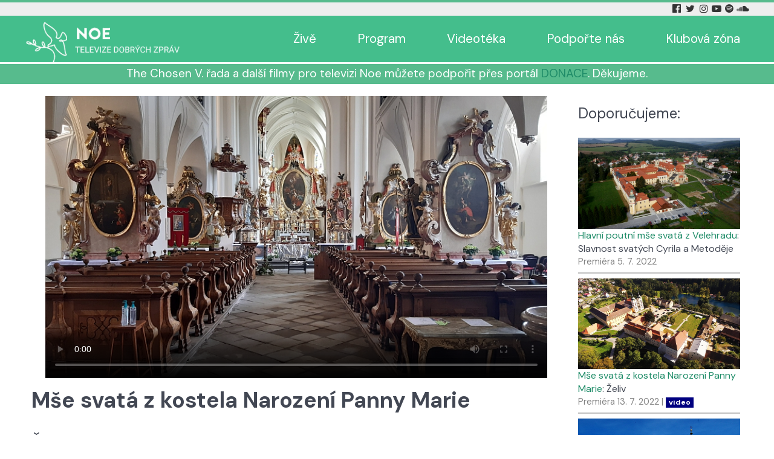

--- FILE ---
content_type: text/html; charset=utf-8
request_url: https://www.tvnoe.cz/porad/34987-mse-svata-z-kostela-narozeni-panny-marie-zeliv/viz-308998
body_size: 6104
content:
                        <!DOCTYPE html>
<html lang="cs-CZ" dir="ltr">
        
<head>
    
            <meta name="viewport" content="width=device-width, initial-scale=1.0">
        <meta http-equiv="X-UA-Compatible" content="IE=edge" />
        

                <link rel="icon" type="image/x-icon" href="/images/LOGO-NOE-2017-neg-45x45.png" />
        
                <link rel="apple-touch-icon" sizes="180x180" href="/images/LOGO-NOE-2017-neg-100x100.png">
        <link rel="icon" sizes="192x192" href="/images/LOGO-NOE-2017-neg-100x100.png">
            
         <meta charset="utf-8">
	<meta name="rights" content="(c) Telepace s.r.o.">
	<meta name="description" content="Televize Noe je česká nekomerční nezisková televize, dává hlas opomíjeným, přátelství osamělým, příležitost začínajícím a prostor pro hledající.">
	<meta name="generator" content="Joomla! - Open Source Content Management">
	<title>Mše svatá z kostela Narození Panny Marie: Želiv | TV Noe</title>

    <link href="/media/tvnoe/tvnoe.css?221218" rel="stylesheet" />
	<link href="//vjs.zencdn.net/7.0/video-js.min.css" rel="stylesheet" />
	<link href="https://player.ssl.cdn.cra.cz/cra/2.1.6/play-skin.css" rel="stylesheet" />
	<link href="/media/plg_system_jcemediabox/css/jcemediabox.min.css?7d30aa8b30a57b85d658fcd54426884a" rel="stylesheet" />
	<link href="/media/gantry5/engines/nucleus/css-compiled/nucleus.css" rel="stylesheet" />
	<link href="/templates/g5_helium/custom/css-compiled/helium_13.css" rel="stylesheet" />
	<link href="/media/gantry5/engines/nucleus/css-compiled/bootstrap5.css" rel="stylesheet" />
	<link href="/media/system/css/joomla-fontawesome.min.css" rel="stylesheet" />
	<link href="/media/system/css/debug.css" rel="stylesheet" />
	<link href="/media/gantry5/assets/css/font-awesome.min.css" rel="stylesheet" />
	<link href="/templates/g5_helium/custom/css-compiled/helium-joomla_13.css" rel="stylesheet" />
	<link href="/templates/g5_helium/custom/css-compiled/custom_13.css" rel="stylesheet" />

    <script src="/media/vendor/jquery/js/jquery.min.js?3.7.1"></script>
	<script src="/media/legacy/js/jquery-noconflict.min.js?647005fc12b79b3ca2bb30c059899d5994e3e34d"></script>
	<script src="/media/mod_menu/js/menu-es5.min.js?67fbc8b8b869c69477141197bb499b56" nomodule defer></script>
	<script src="/media/plg_system_jcemediabox/js/jcemediabox.min.js?7d30aa8b30a57b85d658fcd54426884a"></script>
	<script src="https://www.googletagmanager.com/gtag/js?id=G-DRF1ZD8E52" async></script>
	<script>jQuery(document).ready(function(){WfMediabox.init({"base":"\/","theme":"shadow","width":"","height":"","lightbox":1,"shadowbox":1,"icons":0,"overlay":1,"overlay_opacity":0,"overlay_color":"","transition_speed":200,"close":2,"labels":{"close":"Close","next":"Next","previous":"Previous","cancel":"Cancel","numbers":"{{numbers}}","numbers_count":"{{current}} of {{total}}","download":"Download"},"swipe":true,"expand_on_click":true});});</script>
	<script>
  window.dataLayer = window.dataLayer || [];
  function gtag(){dataLayer.push(arguments);}
  gtag('js', new Date());

  gtag('config', 'G-DRF1ZD8E52');
</script>
	<meta property='og:type' content='article'/>
	<meta property='og:title' content='Mše svatá z kostela Narození Panny Marie: Želiv'/>
	<meta property='og:url' content='https://www.tvnoe.cz/porad/34987-mse-svata-z-kostela-narozeni-panny-marie-zeliv'>
	<meta property='og:image' content='https://www.tvnoe.cz/images/kat/11/34987k0.jpg'>

    
                
</head>

    <body class="gantry g-helium-style site com_tvnoeporad view-porad no-layout no-task dir-ltr itemid-111 outline-13 g-offcanvas-left g-default g-style-preset2">
        
                    

        <div id="g-offcanvas"  data-g-offcanvas-swipe="1" data-g-offcanvas-css3="1">
                        <div class="g-grid">                        

        <div class="g-block size-100">
             <div id="mobile-menu-5697-particle" class="g-content g-particle">            <div id="g-mobilemenu-container" data-g-menu-breakpoint="48rem"></div>
            </div>
        </div>
            </div>
    </div>
        <div id="g-page-surround">
            <div class="g-offcanvas-hide g-offcanvas-toggle" role="navigation" data-offcanvas-toggle aria-controls="g-offcanvas" aria-expanded="false"><i class="fa fa-fw fa-bars"></i></div>                        

                                                        
                <section id="g-navigation">
                <div class="g-container">                                <div class="g-grid">                        

        <div class="g-block size-75">
             <div class="spacer"></div>
        </div>
                    

        <div class="g-block size-25 title1">
             <div id="social-7251-particle" class="g-content g-particle">            <div class="g-social ">
                                            <a href="https://www.facebook.com/tvnoe" target="_blank" rel="noopener noreferrer" title="Facebook Tv Noe" aria-label="Facebook Tv Noe">
                <span class="fa fa-facebook-official"></span>                            </a>
                                            <a href="https://twitter.com/tv_noe" target="_blank" rel="noopener noreferrer" title="Twitter Tv Noe" aria-label="Twitter Tv Noe">
                <span class="fa fa-twitter fa-fw"></span>                            </a>
                                            <a href="https://www.instagram.com/tv_noe" target="_blank" rel="noopener noreferrer" title="Instagram Tv Noe" aria-label="Instagram Tv Noe">
                <span class="fa fa-instagram"></span>                            </a>
                                            <a href="https://www.youtube.com/user/televnoe" target="_blank" rel="noopener noreferrer" title="YouTube Tv Noe" aria-label="YouTube Tv Noe">
                <span class="fa fa-youtube-play"></span>                            </a>
                                            <a href="https://open.spotify.com/show/1cyZzogmMJavdi4gtWeH5b" target="_blank" rel="noopener noreferrer" title="Spotify Tv Noe" aria-label="Spotify Tv Noe">
                <span class="fa fa-spotify"></span>                            </a>
                                            <a href="https://soundcloud.com/tvnoe" target="_blank" rel="noopener noreferrer" title="Soundcloud Tv Noe" aria-label="Soundcloud Tv Noe">
                <span class="fa fa-soundcloud"></span>                            </a>
            </div>
            </div>
        </div>
            </div>
            </div>
        
    </section>
                                                    
                <header id="g-header">
                <div class="g-container">                                <div class="g-grid">                        

        <div class="g-block size-23 noe-logo">
             <div id="logo-9608-particle" class="g-content g-particle">            <a href="/" target="_self" title="" aria-label="" rel="home" class="g-logo g-logo-helium">
                        <img src="/images/logo-noe.png" style="max-height: 87px" alt="" />
            </a>
            </div>
        </div>
                    

        <div class="g-block size-77 mainmenu">
             <div id="menu-6522-particle" class="g-content g-particle">            <nav class="g-main-nav" data-g-hover-expand="true">
        <ul class="g-toplevel">
                                                                                                                
        
                
        
                
        
        <li class="g-menu-item g-menu-item-type-component g-menu-item-102 g-standard  ">
                            <a class="g-menu-item-container" href="/live?view=livestream">
                                                                <span class="g-menu-item-content">
                                    <span class="g-menu-item-title">Živě</span>
            
                    </span>
                                                </a>
                                </li>
    
                                                                                                
        
                
        
                
        
        <li class="g-menu-item g-menu-item-type-component g-menu-item-103 g-standard  ">
                            <a class="g-menu-item-container" href="/program?view=dailyprogram">
                                                                <span class="g-menu-item-content">
                                    <span class="g-menu-item-title">Program</span>
            
                    </span>
                                                </a>
                                </li>
    
                                                                                                
        
                
        
                
        
        <li class="g-menu-item g-menu-item-type-component g-menu-item-279 g-standard  ">
                            <a class="g-menu-item-container" href="/videoteka">
                                                                <span class="g-menu-item-content">
                                    <span class="g-menu-item-title">Videotéka</span>
            
                    </span>
                                                </a>
                                </li>
    
                                                                                                
        
                
        
                
        
        <li class="g-menu-item g-menu-item-type-component g-menu-item-169 g-standard  ">
                            <a class="g-menu-item-container" href="/podporte-nas">
                                                                <span class="g-menu-item-content">
                                    <span class="g-menu-item-title">Podpořte nás</span>
            
                    </span>
                                                </a>
                                </li>
    
                                                                                                
        
                
        
                
        
        <li class="g-menu-item g-menu-item-type-component g-menu-item-806 g-standard  ">
                            <a class="g-menu-item-container" href="/klub">
                                                                <span class="g-menu-item-content">
                                    <span class="g-menu-item-title">Klubová zóna</span>
            
                    </span>
                                                </a>
                                </li>
    
    
        </ul>
    </nav>
            </div>
        </div>
            </div>
            </div>
        
    </header>
                                                    
                <section id="g-intro">
                <div class="g-container">                                <div class="g-grid">                        

        <div class="g-block size-100">
             <div id="custom-9128-particle" class="g-content g-particle">            <div style="color: #ffffff;text-align: center;font-size: 120%">The Chosen V. řada a další filmy pro televizi Noe můžete podpořit přes portál <a href="https://donace.cz/filmy-tv-noe" target="_blank" rel="noopener">DONACE</a>. Děkujeme.</div>
            </div>
        </div>
            </div>
            </div>
        
    </section>
                                    
                                
                
    
                <section id="g-container-main" class="g-wrapper">
                <div class="g-container">                    <div class="g-grid">                        

        <div class="g-block size-75">
             <main id="g-mainbar">
                                        <div class="g-grid">                        

        <div class="g-block size-100">
             <div class="g-content">
                                                            <div class="platform-content container"><div class="row"><div class="col"><style>
  .craplayer {
    height: 169px;
    width: 300px;
    padding: 0;
    max-width: 100%;
  }

@media (min-width: 470px) {
  .craplayer {
    height: 242px;
    width: 430px;
    padding: 0;
    max-width: 100%;
  }
}

@media (min-width: 772px) {
  .craplayer {
    height: 290px;
    width: 526px;
    padding-right: 5px;
    padding-left: 5px;
    max-width: 100%;
  }
}

@media (min-width: 960px) {
  .craplayer {
    height: 366px;
    width: 670px;
    padding-right: 10px;
    padding-left: 10px;
    max-width: 100%;
  }
}

@media (min-width: 1200px) {
  .craplayer {
    height: 467px;
    width: 850px;
    padding-right: 10px;
    padding-left: 10px;
    max-width: 100%;
  }
}

  </style>
  
<div class="container craplayer">
    <video id="player-live" class="video-js vjs-ott-skin" controls poster="/images/kat/11/34987k0.jpg" style="width: 100%; height: 100%;">
      <p class="vjs-no-js">To view this video please enable JavaScript, and consider upgrading to a web browser that <a href="https://videojs.com/html5-video-support/" target="_blank">supports HTML5 video</a></p>
    </video>

    <script type="text/javascript" src="https://code.jquery.com/jquery-3.2.1.min.js" integrity="sha256-hwg4gsxgFZhOsEEamdOYGBf13FyQuiTwlAQgxVSNgt4=" crossorigin="anonymous"></script>
    <!-- Player logic files -->
    <script type="text/javascript" src="https://player.ssl.cdn.cra.cz/cra/2.1.6/vjs-pack.js"></script>
    <script type="text/javascript" src="https://player.ssl.cdn.cra.cz/cra/2.1.6/player.min.js"></script>

    <!-- Player initialization -->
    <script type="text/javascript">

var INIT_PLAYER = {
  autoplay: false,
  flash: {
    swf: 'https://player.ssl.cdn.cra.cz/cra/2.1.6/video-js.swf'
  },
  plugins: {
    playedTicks: {},
    settings: {
      qualities: {},
    },
    thumbnails: {
      url: 'https://noe-vod.ssl.cdn.cra.cz/0044/6815/thumb.$Num$.jpg',
    },
    measuring: {
      streamInfo: {
        programID: 'a32',
        programName: 'Video Name',
        programDuration: -1, // Obligatory The total duration of the content broadcasted in the net parts of the programme in seconds. When it is not possible to evaluate duration (e.g. in live streaming, like direct streaming of TV channel) the value of programDuration should be set to -1.
        programType: 'Video', // Obligatory Type of content. Allowed values are: ‘Audio’, ‘Video’.
      },
      services: {} // Prepared for your custom service
    },
  },
  tracks: {
    HLS: [{
      lang: 'cs',
      src: 'https://noe-vod-prep-sec.ssl.cdn.cra.cz/0Zq4Dcr02d3gQN8aXRb1iQ==,1769261557/0314/7316/cze-c-sd0-sd1-sd2-sd3-sd4-hd1-hd2-h2mSYbyv.ism/.m3u8',
      type: 'application/x-mpegURL',
      withCredentials: false
    }],
    DASH: [{
      lang: 'cs',
      src: 'https://noe-vod-prep-sec.ssl.cdn.cra.cz/Sbae8QZqhOridQd5nK9oyA==,1769261557/0314/7316/cze-c-sd1-sd2-sd3-sd4-hd1-hd2-GuWM1ARn.ism/.mpd',
      type: 'application/dash+xml'
    }]
  }
};

var CUSTOM_DATA = {};

/* NOTE: Player data initialization */
ottPlayer('player-live', INIT_PLAYER).then(function(playerInstance) {
  console.log('Live player with autoplay initialized: ');
});

    </script>
  </div>
  <h1>Mše svatá z kostela Narození Panny Marie</h1>
<h2>Želiv</h2>
<div class="noeporad-info noeporad-info-desktop hidden-phone hidden-tablet visible-desktop visible-large "><p><b>Duchovní pořady</b></p><p>Premiéra: <b>17.7.2022</b></p><p>Výroba: <b>2022</b></p></div>
<p class="">Přenos mše svaté z kláštera premonstrátů v Želivi. Celebruje Mons. Karel Herbst SDB, emeritní pomocný biskup pražský.</p>
<div class="noeporad-info noeporad-info-phone visible-phone visible-tablet hidden-desktop hidden-large "><p><b>Duchovní pořady</b></p><p>Premiéra: <b>17.7.2022</b></p><p>Výroba: <b>2022</b></p></div>
<div class="noeporad-addimg"><div><a class="jcepopup" href="/images/kat/11/34987k1.jpg?107" data-mediabox-group="noeimg" target="_blank"><img src="/images/kat/11/34987k1.jpg?107"></a></div></div></div></div></div>
    
            
    </div>
        </div>
            </div>
            
    </main>
        </div>
                    

        <div class="g-block size-25">
             <aside id="g-sidebar">
                                        <div class="g-grid">                        

        <div class="g-block size-100">
             <div class="g-content">
                                    <div class="platform-content"><div class="sidebar moduletable ">
        <h3 class='g-title'>Doporučujeme:</h3><div><div class="noeporad-nabidka"><a href="/porad/34931-hlavni-poutni-mse-svata-z-velehradu-slavnost-svatych-cyrila-a-metodeje"><img src="/images/kat/11/34931k0.jpg?24"></a><div class="poradyblock-nazev"><a href="/porad/34931-hlavni-poutni-mse-svata-z-velehradu-slavnost-svatych-cyrila-a-metodeje">Hlavní poutní mše svatá z Velehradu</a>: Slavnost svatých Cyrila a Metoděje</div><div class="poradyblock-vysilani" style="font-size:90%; color:gray;">Premiéra 5. 7. 2022</div></div><div class="clear"></div><div class="noeporad-nabidka"><a href="/porad/34985-mse-svata-z-kostela-narozeni-panny-marie-zeliv"><img src="/images/kat/11/34985k0.jpg?176"></a><div class="poradyblock-nazev"><a href="/porad/34985-mse-svata-z-kostela-narozeni-panny-marie-zeliv">Mše svatá z kostela Narození Panny Marie</a>: Želiv</div><div class="poradyblock-vysilani" style="font-size:90%; color:gray;">Premiéra 13. 7. 2022 | <span class="z-video">video</span></div></div><div class="clear"></div><div class="noeporad-nabidka"><a href="/porad/34986-mse-svata-z-kostela-narozeni-panny-marie-zeliv"><img src="/images/kat/11/34986k0.jpg?26"></a><div class="poradyblock-nazev"><a href="/porad/34986-mse-svata-z-kostela-narozeni-panny-marie-zeliv">Mše svatá z kostela Narození Panny Marie</a>: Želiv</div><div class="poradyblock-vysilani" style="font-size:90%; color:gray;">Premiéra 15. 7. 2022 | <span class="z-video">video</span></div></div><div class="clear"></div><div class="noeporad-nabidka"><a href="/porad/35028-mse-svata-z-kaple-telepace"><img src="/images/kat/11/11s.jpg?69"></a>
<div class="poradyblock-nazev"><a href="/porad/35028-mse-svata-z-kaple-telepace">Mše svatá z kaple Telepace</a></div><div class="poradyblock-vysilani" style="font-size:90%; color:gray;">Premiéra 20. 7. 2022</div></div><div class="clear"></div><div class="noeporad-nabidka"><a href="/porad/35031-primicni-mse-svata-p-stepana-jiriho-novaka-nova-rise-kostel-sv-petra-a-pavla"><img src="/images/kat/11/35031k0.jpg?134"></a><div class="poradyblock-nazev"><a href="/porad/35031-primicni-mse-svata-p-stepana-jiriho-novaka-nova-rise-kostel-sv-petra-a-pavla">Primiční mše svatá P. Štěpána Jiřího Nováka</a>: Nová Říše, kostel sv. Petra a Pavla</div><div class="poradyblock-vysilani" style="font-size:90%; color:gray;">Premiéra 24. 7. 2022 | <span class="z-video">video</span></div></div><div class="clear"></div><div class="noeporad-nabidka"><a href="/porad/35032-mse-svata-z-akademickych-tydnu-snezne-v-orlickych-horach"><img src="/images/kat/11/11s.jpg?69"></a>
<div class="poradyblock-nazev"><a href="/porad/35032-mse-svata-z-akademickych-tydnu-snezne-v-orlickych-horach">Mše svatá z Akademických týdnů</a>: Sněžné v Orlických horách</div><div class="poradyblock-vysilani" style="font-size:90%; color:gray;">Premiéra 27. 7. 2022</div></div><div class="clear"></div></div></div></div>
            
        </div>
        </div>
            </div>
            
    </aside>
        </div>
            </div>
    </div>
        
    </section>
    
                                                    
                <footer id="g-footer">
                <div class="g-container">                                <div class="g-grid">                        

        <div class="g-block  size-33-3">
             <div class="g-content">
                                    <div class="platform-content"><div class="menu-bottom-l moduletable ">
        <ul class="mod-menu mod-list nav menu-bottom-l">
<li class="nav-item item-148"><a href="/aktuality" >Aktuality</a></li><li class="nav-item item-212"><a href="/soutez" >Soutěž</a></li><li class="nav-item item-115"><a href="/porady" >Připravujeme</a></li><li class="nav-item item-446"><a href="/podcasty" >Podcasty (archiv)</a></li><li class="nav-item item-600"><a href="/obchudek-telepace" >Obchůdek Telepace</a></li><li class="nav-item item-646"><a href="/kde-se-potkame" >Kde se potkáme</a></li><li class="nav-item item-588"><a href="/klub-pratel" >Klub přátel</a></li><li class="nav-item item-397"><a href="/ke-stazeni" >Ke stažení</a></li><li class="nav-item item-692"><a href="/zpravodaj-tv-noe" >Zpravodaj TV Noe</a></li></ul>
</div></div>
            
        </div>
        </div>
                    

        <div class="g-block  size-33-3">
             <div class="g-content">
                                    <div class="platform-content"><div class="menu-bottom-ii moduletable ">
        <ul class="mod-menu mod-list nav menu-bottom-l">
<li class="nav-item item-258"><a href="/o-nas" >O nás</a></li><li class="nav-item item-261"><a href="/jak-nas-prijimat" >Jak nás přijímat</a></li><li class="nav-item item-259"><a href="/spolecnosti-telepace" >Společnosti TELEPACE</a></li><li class="nav-item item-154"><a href="/povinne-zverejnene-informace" >Povinně zveřejněné informace</a></li><li class="nav-item item-805"><a href="/gdpr" >GDPR</a></li><li class="nav-item item-260"><a href="/informace-pro-kabelove-operatory" >Informace pro kabelové operátory</a></li><li class="nav-item item-860"><a href="/press-kit-pro-media" >Press KIT – pro média</a></li><li class="nav-item item-168"><a href="/kontakty" >Kontakty</a></li></ul>
</div></div>
            
        </div>
        </div>
                    

        <div class="g-block  size-33-3">
             <div class="g-content">
                                    <div class="platform-content"><div class="menu-bottom-iii moduletable ">
        <ul class="mod-menu mod-list nav menu-bottom-l">
<li class="nav-item item-642"><a href="https://zahradapisnickaru.cz/" target="_blank" rel="noopener noreferrer">Zahrada písničkářů</a></li><li class="nav-item item-643"><a href="https://www.biblickazahrada.cz/" target="_blank" rel="noopener noreferrer">Biblická zahrada</a></li><li class="nav-item item-645"><a href="https://www.filmaspiritualita.cz/" target="_blank" rel="noopener noreferrer">Film &amp; spiritualita</a></li><li class="nav-item item-644"><a href="https://www.vosp.cz/noe" target="_blank" rel="noopener noreferrer">Akademie televize Noe</a></li><li class="nav-item item-647"><a href="https://filmana.cz/" >Filmana</a></li></ul>
</div></div>
            
        </div>
        </div>
            </div>
                            <div class="g-grid">                        

        <div class="g-block size-15">
             <div id="logo-9571-particle" class="g-content g-particle">            <a href="/" target="_self" title="" aria-label="" rel="home" class="g-logo g-logo-helium">
                        <img src="/images/newNoeLogo2018_premultipliedAlphaL.png"  alt="" />
            </a>
            </div>
        </div>
                    

        <div class="g-block size-15">
             <div id="copyright-1736-particle" class="g-content g-particle">            <div class="g-copyright ">
    &copy;
            Telepace s.r.o.
        2008 -     2026
    <br />Developed by RocketTheme exclusively<br />for Gantry 5.</div>
            </div>
        </div>
                    

        <div class="g-block size-70">
             <div id="custom-2855-particle" class="g-content g-particle">            <p style="text-align: center;">Sleduj Tv NOE v mobilní aplikaci:   <a href="https://apps.apple.com/cz/app/tv-noe/id1358693188" title="Stahuj v AppStore" target="_blank" rel="noopener"><img src="/images/app-store.png" title="aplikace pro Apple" width="174" height="50" alt="aplikace pro Apple" /></a> <a href="https://play.google.com/store/apps/details?id=cz.telepace.tvnoe" title="Stahuj v Google Play" target="_blank" rel="noopener"><img src="/images/google-play.png" title="aplikace pro Android" width="171" height="50" alt="aplikace pro Android" /></a></p>
            </div>
        </div>
            </div>
            </div>
        
    </footer>
                                
                        

        </div>
                    

                        <script type="text/javascript" src="/media/gantry5/assets/js/main.js"></script>
    

    

        
    </body>
</html>
